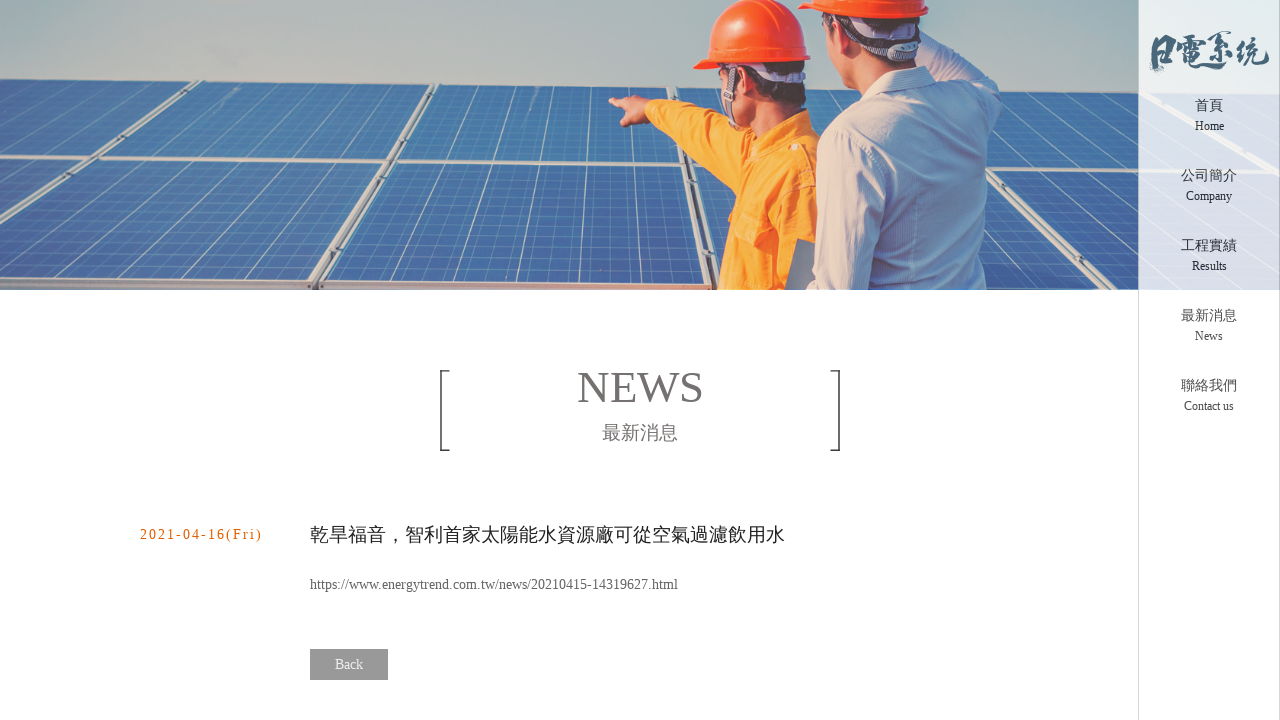

--- FILE ---
content_type: text/html
request_url: http://topsolarsys.com/news_detail.php?news_id=152
body_size: 2794
content:
<!DOCTYPE html PUBLIC "-//W3C//DTD XHTML 1.0 Transitional//EN" "http://www.w3.org/TR/xhtml1/DTD/xhtml1-transitional.dtd">
<html xmlns="http://www.w3.org/1999/xhtml">
<head>
<meta http-equiv="Content-Type" content="text/html; charset=utf-8" />
<title>日電系統有限公司</title>
<meta name="keywords" content="日電系統有限公司，日電系統，太陽光電，綠能，太陽，能源，環保">
<meta name="description" content="日電系統有限公司，日電系統，太陽光電，綠能，太陽，能源，環保">
<meta name="robots" content="index,follow">
<meta name="rating" content="general">
<meta name="revisit-after" content ="1 days">
<meta name="author" content="日電系統有限公司,gary@topsolarsys.com,http://topsolarsys.com">
<meta name="copyright" content="Copyright 2017-2026">
<link rel=stylesheet  href="css/style.css" />
</head>

<body><div class="nav"> <img src="img/zd_logo.png" />
  <ul>
    <li><a href="index.php">首頁<span>Home</span></a></li>
    <li><a href="company.php">公司簡介<span>Company</span></a></li>
    <li><a href="results.php">工程實績<span>Results</span></a></li>
    <li><a href="news.php">最新消息<span>News</span></a></li>
    <li><a href="contact.php">聯絡我們<span>Contact us</span></a></li>
  </ul>
</div><div class="banner"><img src="img/news/banner.jpg"/></div>
<div class="In_page">
  <div class="news_detail">
    <div class="container">
      <div class="title">
        <p>NEWS<span>最新消息</span></p>
      </div>
      <div class="detailLeft">
        <h2>2021-04-16(Fri)</h2>
      </div>
      <div class="detailRight"><h1> 乾旱福音，智利首家太陽能水資源廠可從空氣過濾飲用水</h1>
          	<a href="https://www.energytrend.com.tw/news/20210415-14319627.html">https://www.energytrend.com.tw/news/20210415-14319627.html</a>    	      <div class="back"><a href="javascript:history.back()">Back</a></div>
      </div>
      <div class="clear"></div>
    </div>
  </div>
</div>
<div class="index_contant">
  <div class="container">
    <p class="footer_title">聯絡資訊</p>
    <p class="footer">了解主要設備規格、熟悉相關材料特性、現場了解設備安裝</p>
    <a href="contact.php" ><img src="img/index/02.png" /></a>
    <p class="footer">日電系統有限公司<br />
      雲林縣斗六市保庄里後庄路3-6號(雲林縣政府對面)<br />
    	TEL：05-5379226/05-5374110 /       FAX：05-5323226 /       MAIL：gary@topsolarsys.com      </p>
  </div>
</div>
<div class="copyright">
  <div class="container">Copyright&nbsp;&nbsp;©&nbsp;&nbsp;日電系統有限公司 All rights reserved.&nbsp;&nbsp;<a href="http://www.xson.net" target="_blank">Designed by xson</a></div>
</div></body>
</html>


--- FILE ---
content_type: text/css
request_url: http://topsolarsys.com/css/style.css
body_size: 8644
content:
@charset "utf-8";
/* CSS Document */
@import url("reset.css") screen;
/**
 * 共用 + 預設部分
 -----------------------------*/

body {
	padding: 0;
	margin: 0;
	width:100%;
}
.container {
	font-family: "微軟正黑體";
	width: 1000px;
	margin: 0 auto;
	color: #666;
}
.clear {
	clear: both;
}
a {
	text-decoration: none;
	color: #666;
}
a:hover {
	text-decoration: none;
}
.back {
	float: left;
	margin-top: 50px;
	width: 100%;
}
.back a {
	padding: 8px 25px;
	background: #999;
	color: #eee;
}
.back a:hover {
	-webkit-transition: all .5s ease;
	-moz-transition: all .5s ease;
	-o-transition: all .5s ease;
	-ms-transition: all .5s ease;
	transition: all .5s ease;
	background: #212121;
}
/*** nav -----------------------------*/

.nav {
	background: #FFFFFF;
	width: 140px;
	height: 1500px;
	text-align: center;
	z-index: 999;
	position: fixed;
	border-right: #CCCCCC 1px solid;
	border-left: #CCCCCC 1px solid;
	opacity: 0.8;
	font-size: 14px;
	font-family: "微軟正黑體";
	color: #212121;
	line-height: 20px;
	right:0px;
}
.nav img {
	margin: 30px 0 20px 0;
}
.nav ul li {
	margin-bottom: 30px;
	float: left;
	width: 100%
}
.nav ul li a {
	text-decoration: none;
	-webkit-transition: all .5s ease;
	-moz-transition: all .5s ease;
	-o-transition: all .5s ease;
	-ms-transition: all .5s ease;
	transition: all .5s ease;
	color: #212121;
}
.nav ul li a:hover {
	color: #FF9900;
}
.nav ul li span {
	float: left;
	width: 100%;
	font-size: 12px;
}
.In_page {
	font-family: "微軟正黑體";
	font-size: 14px;
	float: left;
	width: 100%;
	min-width: 1000px;
	line-height: 30px;
	padding: 80px 0;
	position: relative;
	color: #666;
}
.banner {
	width: 100%;
	min-width: 1000px;
}
.banner img {
	width: 100%;
}
.title {
	font-size: 45px;
	font-weight: normal;
	text-align: center;
	line-height: 35px;
	position: relative;
	width: 400px;
	margin: 0 auto;
	height: 100px;
	margin-bottom: 50px;
}
.title:after {
	content: url(../img/title02.jpg);
	float: right;
}
.title:before {
	content: url(../img/title01.jpg);
	float: left;
}
.title p {
	font-family: PrivaOnePro;
	color: #747170;
	float: left;
	width: 380px;
}
.title span {
	margin-top: 10px;
	font-size: 19px;
	text-align: center;
	width: 100%;
	float: left;
	font-family: "微軟正黑體"
}
/*** index -----------------------------*/
.index {
	font-family: "微軟正黑體";
	font-size: 15px;
	float: left;
	width: 100%;
	min-width: 1000px;
	line-height: 30px;
}
.index_title {
	text-align: center;
	font-size: 20px;
	color: #000000;
	margin-bottom: 40px;
	width: 100%;
}
.index_results {
	float: left;
	width: 100%;
	padding: 40px 0;
	min-width: 1000px;
}
.index_job {
	margin: 5px auto;
	text-align: center;
	font-family: "微軟正黑體";
	font-style: italic;
	font-size: 13px;
	text-decoration: underline
}
.index_job1 {
	margin: 5px auto;
	text-align: center;
}
.index_job2 {
	margin: 5px auto;
	width: 120px;
	line-height: 25px;
	text-align: center;
	font-size: 12px;
	border: #999999 1px solid;
	text-decoration: none;
	color: #666666;
	position: relative;
	letter-spacing: 1.5px;
}
.index_job2 a {
	color: #666666;
}
.index_job2 a:hover {
	color: #111;
}
.index_process {
	background: #E3E3E3;
	width: 100%;
	float: left;
	min-width: 1000px;
	padding: 40px 0;
	text-align: center;
}
.index_process img {
	margin: 20px 0;
}
.index_contant {
	background: #666666;
	width: 100%;
	min-width: 1000px;
	padding: 40px 0;
	float: left;
	text-align: center;
	font-family: "微軟正黑體";
	font-size: 15px;
	line-height: 25px;
}
.footer_title {
	color: #FFFFFF;
	font-size: 20px;
	margin: 10px 0;
	letter-spacing: 1px;
}
.footer {
	text-align: center;
	color: #FFFFFF;
	font-size: 14px;
	margin: 10px 0 5px 0;
	letter-spacing: 2px;
}
.index_contant img {
	margin: 20px 0;
}
.copyright {
	font-size: 12px;
	text-align: center;
	float: left;
	line-height: 50px !important;
	width: 100%;
	min-width: 1000px;
}
.copyright a {
	color: #999;
}
/*** news -----------------------------*/
.news {
	float: left;
	width: 100%;
}
.news ul li {
	letter-spacing: 2px;
	float: left;
	height: 100px;
	margin-bottom: 60px;
}
.news ul li h2 {
	float: left;
	font-weight: normal;
	color: #E55E00;
	height: 100px;
	width: 170px;
	text-decoration:underline;
}
.news ul li h1 {
	color: #212121;
	font-weight: normal;
	float: left;
	width: 830px;
}
.news ul li p {
	font-size: 12px;
	float: left;
	width: 830px;
	height: 60px;
	overflow-y: hidden;
}
.news ul li a:hover {
	color: #395A60;
}
.news_detail {
}
.detailLeft {
	float: left;
	width: 170px;
}
.detailLeft h2 {
	float: left;
	font-weight: normal;
	color: #E55E00;
	height: 100px;
	width: 170px;
	letter-spacing: 2px;
}
.detailRight {
	float: left;
	width: 830px;
}
.detailRight h1 {
	color: #212121;
	font-weight: normal;
	float: left;
	font-size: 19px;
	margin-bottom: 20px;
	width: 830px;
}
.detailRight img {
	margin: 30px 0;
}
/*** 工程實績 -----------------------------*/
.results {
	float: left;
	width: 100%;
}
.results ul li {
	float: left;
	width: 310px;
	line-height: 25px;
	height: 280px;
}
.results ul li span {
	color: #E55E00;
	font-size: 13px;
	float: left;
	width: 100%;
	padding: 10px 0;
	letter-spacing: 1px;
}
.results ul li p {
	float: left;
}
.results ul li img {
	width: 310px;
}
.results ul li a:hover {
	opacity: .8;
	color: #212121;
}
.resultsM {
	margin: 0 35px;
}
.results_detail h1 span {
	color: #E55E00;
	font-size: 13px;
	letter-spacing: 2px;
	float: left;
	width: 100%;
}
.results_detail h1 {
	border-bottom: 1px dotted #ccc;
	font-size: 19px;
	font-weight: normal;
	line-height: 40px;
	padding-bottom: 20px;
	margin-bottom: 25px;
	color: #212121
}
.results_detail img {
	margin: 30px 0;
}
/*** 公司簡介 -----------------------------*/
.company {
}
.company01 {
	float: left;
	border-bottom: 1px dotted #ccc;
	padding-bottom: 100px;
	margin-bottom: 100px;
}
.companyL {
	float: left;
	width: 420px;
	margin-bottom:80px;
}
.company h1 {
	font-size: 21px;
	font-weight: normal;
	margin-bottom: 20px;
	color: #000;
	float:left;
}
.companyL span {
	letter-spacing: 20.5px;
}
.companyL span.four {
	letter-spacing: 9.1px;
}
.companyR {
	float: left;
	width: 580px;
	margin-bottom:80px;
}
.company02 {
	float: left;
	border-bottom: 1px dotted #ccc;
	padding-bottom: 100px;
	margin-bottom: 100px;
}
.company02L {
	width: 290px;
	float: left;
	color:#444;
	font-size: 17px;
}
.company02R {
	width: 700px;
	float: left;
}
.company03 {
	float: left;
	margin-bottom: 30px;
	padding-bottom: 60px;
	margin-bottom: 60px;
}
.company03 h1 {
	float: left;
	height: 800px;
	width: 300px;
}
.company03 ul {
	float: left;
	width: 700px;
}
.company03 ul li {
	margin-bottom:50px;
	float:left;
}
.company03L {
	width: 70px;
	margin-right:80px;
	float: left;
	color:#444;
	font-size: 17px;
	border-bottom:1px solid #E36F14
}
.company03R {
	width: 550px;
	float: left;
}
.company03R p {
	margin-bottom:5px;
}
/*** 聯絡我們 -----------------------------*/
.contact h1 {
	font-size: 17px;
	font-weight: normal;
	text-align: center;
}
.contact ul {
	margin-top: 60px
}
.contact ul li {
	width: 50%;
	float: left;
	margin-bottom: 20px;
}
.contact ul li span.red {
	color: #f20;
	float: left;
	margin-right: 10px;
}
.contact ul li p {
	width: 90%;
}
.contact ul li p > input {
	width: 12px;
	float: left;
	position: relative;
	top: -5px;
	margin-right: 10px;
	margin-bottom: -16px;
}
.contact ul li p > span {
	float: left;
	margin-right: 10px;
}
.contact ul li input {
	float: left;
	box-sizing: border-box;
	-moz-box-sizing: border-box;
	padding: 5px;
	width: 98%;
	height: 30px;
	line-height: 35px;
	border: 1px solid #D6D6D6;
	border-radius: 3px;
	margin-top: 5px;
	color: #999;
}
.contact ul li.content {
	width: 100%;
}
.contact ul li.content textarea {
	box-sizing: border-box;
	-moz-box-sizing: border-box;
	width: 99%;
	height: 100px;
	padding: 0 5px;
	border: 1px solid #D6D6D6;
	border-radius: 3px;
}
.contact ul li.code input {
	width: 150px;
}
.contact ul li.code img {
	margin-left: 10px;
	margin-top: 15px;
	float: left;
}
.contact ul li.button input {
	float: right;
	width: 185px;
	border: 1px solid #E36F14;
	color: #E36F14;
	font-size: 14px;
	font-weight: 700;
	text-align: center;
	-webkit-transition: all .5s ease;
	-moz-transition: all .5s ease;
	-o-transition: all .5s ease;
	-ms-transition: all .5s ease;
	transition: all .5s ease;
	border-radius: 3px;
	background: #fff;
	font-family: "微軟正黑體";
	line-height: 20px;
	height: 40px;
	margin-right: 12px;
}
.contact ul li.button:hover input {
	background-color: #E36F14;
	color: white;
}
@media screen and (min-width: 1000px) and (max-width: 1025px) {
body {
	overflow-x: hidden;
}
}
@media screen and (min-width: 1500px) {
.nav {
	right: 4%;
}
